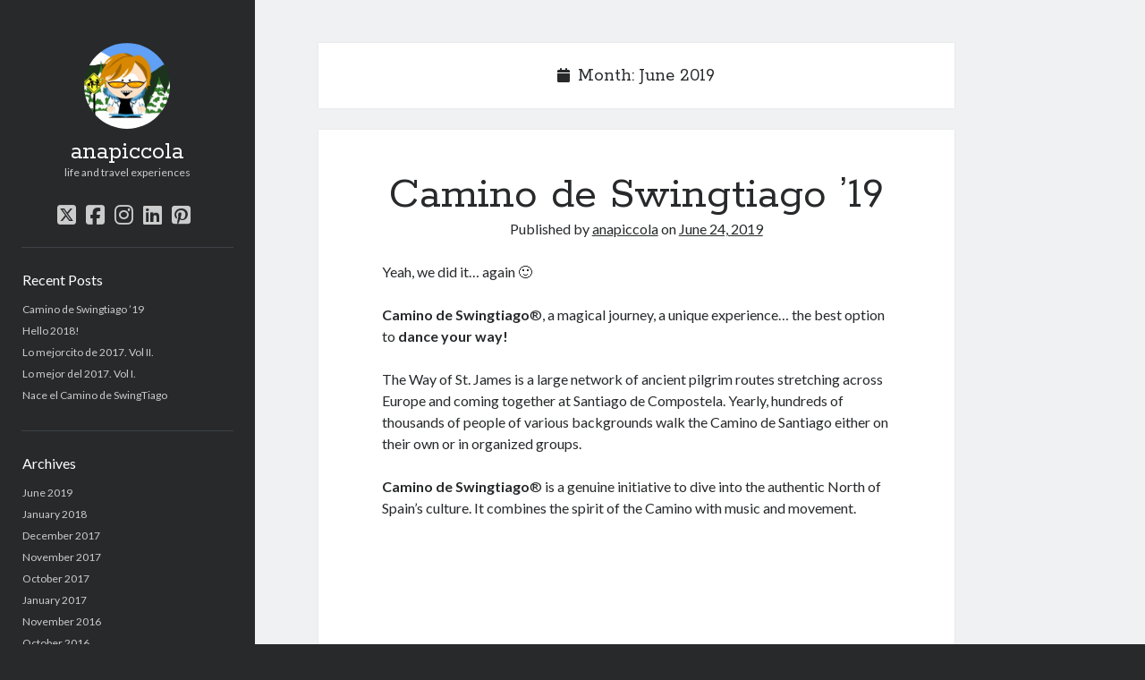

--- FILE ---
content_type: text/html; charset=UTF-8
request_url: https://anapiccola.com/2019/06/
body_size: 10914
content:
<!DOCTYPE html>

<html lang="en-US">

<head>
	<meta name='robots' content='noindex, follow' />
<meta charset="UTF-8" />
<meta name="viewport" content="width=device-width, initial-scale=1" />
<meta name="template" content="Author 1.56" />

	<!-- This site is optimized with the Yoast SEO plugin v26.7 - https://yoast.com/wordpress/plugins/seo/ -->
	<title>June 2019 - anapiccola</title>
	<meta property="og:locale" content="en_US" />
	<meta property="og:type" content="website" />
	<meta property="og:title" content="June 2019 - anapiccola" />
	<meta property="og:url" content="https://anapiccola.com/2019/06/" />
	<meta property="og:site_name" content="anapiccola" />
	<meta name="twitter:card" content="summary_large_image" />
	<script type="application/ld+json" class="yoast-schema-graph">{"@context":"https://schema.org","@graph":[{"@type":"CollectionPage","@id":"https://anapiccola.com/2019/06/","url":"https://anapiccola.com/2019/06/","name":"June 2019 - anapiccola","isPartOf":{"@id":"https://anapiccola.com/#website"},"breadcrumb":{"@id":"https://anapiccola.com/2019/06/#breadcrumb"},"inLanguage":"en-US"},{"@type":"BreadcrumbList","@id":"https://anapiccola.com/2019/06/#breadcrumb","itemListElement":[{"@type":"ListItem","position":1,"name":"Home","item":"https://anapiccola.com/"},{"@type":"ListItem","position":2,"name":"Archives for June 2019"}]},{"@type":"WebSite","@id":"https://anapiccola.com/#website","url":"https://anapiccola.com/","name":"anapiccola","description":"life and travel experiences","potentialAction":[{"@type":"SearchAction","target":{"@type":"EntryPoint","urlTemplate":"https://anapiccola.com/?s={search_term_string}"},"query-input":{"@type":"PropertyValueSpecification","valueRequired":true,"valueName":"search_term_string"}}],"inLanguage":"en-US"}]}</script>
	<!-- / Yoast SEO plugin. -->


<link rel='dns-prefetch' href='//static.addtoany.com' />
<link rel='dns-prefetch' href='//secure.gravatar.com' />
<link rel='dns-prefetch' href='//stats.wp.com' />
<link rel='dns-prefetch' href='//fonts.googleapis.com' />
<link rel='dns-prefetch' href='//v0.wordpress.com' />
<link rel="alternate" type="application/rss+xml" title="anapiccola &raquo; Feed" href="https://anapiccola.com/feed/" />
<link rel="alternate" type="application/rss+xml" title="anapiccola &raquo; Comments Feed" href="https://anapiccola.com/comments/feed/" />
		<!-- This site uses the Google Analytics by ExactMetrics plugin v8.11.1 - Using Analytics tracking - https://www.exactmetrics.com/ -->
		<!-- Note: ExactMetrics is not currently configured on this site. The site owner needs to authenticate with Google Analytics in the ExactMetrics settings panel. -->
					<!-- No tracking code set -->
				<!-- / Google Analytics by ExactMetrics -->
		<style id='wp-img-auto-sizes-contain-inline-css' type='text/css'>
img:is([sizes=auto i],[sizes^="auto," i]){contain-intrinsic-size:3000px 1500px}
/*# sourceURL=wp-img-auto-sizes-contain-inline-css */
</style>
<style id='wp-emoji-styles-inline-css' type='text/css'>

	img.wp-smiley, img.emoji {
		display: inline !important;
		border: none !important;
		box-shadow: none !important;
		height: 1em !important;
		width: 1em !important;
		margin: 0 0.07em !important;
		vertical-align: -0.1em !important;
		background: none !important;
		padding: 0 !important;
	}
/*# sourceURL=wp-emoji-styles-inline-css */
</style>
<style id='wp-block-library-inline-css' type='text/css'>
:root{--wp-block-synced-color:#7a00df;--wp-block-synced-color--rgb:122,0,223;--wp-bound-block-color:var(--wp-block-synced-color);--wp-editor-canvas-background:#ddd;--wp-admin-theme-color:#007cba;--wp-admin-theme-color--rgb:0,124,186;--wp-admin-theme-color-darker-10:#006ba1;--wp-admin-theme-color-darker-10--rgb:0,107,160.5;--wp-admin-theme-color-darker-20:#005a87;--wp-admin-theme-color-darker-20--rgb:0,90,135;--wp-admin-border-width-focus:2px}@media (min-resolution:192dpi){:root{--wp-admin-border-width-focus:1.5px}}.wp-element-button{cursor:pointer}:root .has-very-light-gray-background-color{background-color:#eee}:root .has-very-dark-gray-background-color{background-color:#313131}:root .has-very-light-gray-color{color:#eee}:root .has-very-dark-gray-color{color:#313131}:root .has-vivid-green-cyan-to-vivid-cyan-blue-gradient-background{background:linear-gradient(135deg,#00d084,#0693e3)}:root .has-purple-crush-gradient-background{background:linear-gradient(135deg,#34e2e4,#4721fb 50%,#ab1dfe)}:root .has-hazy-dawn-gradient-background{background:linear-gradient(135deg,#faaca8,#dad0ec)}:root .has-subdued-olive-gradient-background{background:linear-gradient(135deg,#fafae1,#67a671)}:root .has-atomic-cream-gradient-background{background:linear-gradient(135deg,#fdd79a,#004a59)}:root .has-nightshade-gradient-background{background:linear-gradient(135deg,#330968,#31cdcf)}:root .has-midnight-gradient-background{background:linear-gradient(135deg,#020381,#2874fc)}:root{--wp--preset--font-size--normal:16px;--wp--preset--font-size--huge:42px}.has-regular-font-size{font-size:1em}.has-larger-font-size{font-size:2.625em}.has-normal-font-size{font-size:var(--wp--preset--font-size--normal)}.has-huge-font-size{font-size:var(--wp--preset--font-size--huge)}.has-text-align-center{text-align:center}.has-text-align-left{text-align:left}.has-text-align-right{text-align:right}.has-fit-text{white-space:nowrap!important}#end-resizable-editor-section{display:none}.aligncenter{clear:both}.items-justified-left{justify-content:flex-start}.items-justified-center{justify-content:center}.items-justified-right{justify-content:flex-end}.items-justified-space-between{justify-content:space-between}.screen-reader-text{border:0;clip-path:inset(50%);height:1px;margin:-1px;overflow:hidden;padding:0;position:absolute;width:1px;word-wrap:normal!important}.screen-reader-text:focus{background-color:#ddd;clip-path:none;color:#444;display:block;font-size:1em;height:auto;left:5px;line-height:normal;padding:15px 23px 14px;text-decoration:none;top:5px;width:auto;z-index:100000}html :where(.has-border-color){border-style:solid}html :where([style*=border-top-color]){border-top-style:solid}html :where([style*=border-right-color]){border-right-style:solid}html :where([style*=border-bottom-color]){border-bottom-style:solid}html :where([style*=border-left-color]){border-left-style:solid}html :where([style*=border-width]){border-style:solid}html :where([style*=border-top-width]){border-top-style:solid}html :where([style*=border-right-width]){border-right-style:solid}html :where([style*=border-bottom-width]){border-bottom-style:solid}html :where([style*=border-left-width]){border-left-style:solid}html :where(img[class*=wp-image-]){height:auto;max-width:100%}:where(figure){margin:0 0 1em}html :where(.is-position-sticky){--wp-admin--admin-bar--position-offset:var(--wp-admin--admin-bar--height,0px)}@media screen and (max-width:600px){html :where(.is-position-sticky){--wp-admin--admin-bar--position-offset:0px}}

/*# sourceURL=wp-block-library-inline-css */
</style><style id='wp-block-list-inline-css' type='text/css'>
ol,ul{box-sizing:border-box}:root :where(.wp-block-list.has-background){padding:1.25em 2.375em}
/*# sourceURL=https://anapiccola.com/wp-includes/blocks/list/style.min.css */
</style>
<style id='wp-block-paragraph-inline-css' type='text/css'>
.is-small-text{font-size:.875em}.is-regular-text{font-size:1em}.is-large-text{font-size:2.25em}.is-larger-text{font-size:3em}.has-drop-cap:not(:focus):first-letter{float:left;font-size:8.4em;font-style:normal;font-weight:100;line-height:.68;margin:.05em .1em 0 0;text-transform:uppercase}body.rtl .has-drop-cap:not(:focus):first-letter{float:none;margin-left:.1em}p.has-drop-cap.has-background{overflow:hidden}:root :where(p.has-background){padding:1.25em 2.375em}:where(p.has-text-color:not(.has-link-color)) a{color:inherit}p.has-text-align-left[style*="writing-mode:vertical-lr"],p.has-text-align-right[style*="writing-mode:vertical-rl"]{rotate:180deg}
/*# sourceURL=https://anapiccola.com/wp-includes/blocks/paragraph/style.min.css */
</style>
<style id='global-styles-inline-css' type='text/css'>
:root{--wp--preset--aspect-ratio--square: 1;--wp--preset--aspect-ratio--4-3: 4/3;--wp--preset--aspect-ratio--3-4: 3/4;--wp--preset--aspect-ratio--3-2: 3/2;--wp--preset--aspect-ratio--2-3: 2/3;--wp--preset--aspect-ratio--16-9: 16/9;--wp--preset--aspect-ratio--9-16: 9/16;--wp--preset--color--black: #000000;--wp--preset--color--cyan-bluish-gray: #abb8c3;--wp--preset--color--white: #ffffff;--wp--preset--color--pale-pink: #f78da7;--wp--preset--color--vivid-red: #cf2e2e;--wp--preset--color--luminous-vivid-orange: #ff6900;--wp--preset--color--luminous-vivid-amber: #fcb900;--wp--preset--color--light-green-cyan: #7bdcb5;--wp--preset--color--vivid-green-cyan: #00d084;--wp--preset--color--pale-cyan-blue: #8ed1fc;--wp--preset--color--vivid-cyan-blue: #0693e3;--wp--preset--color--vivid-purple: #9b51e0;--wp--preset--gradient--vivid-cyan-blue-to-vivid-purple: linear-gradient(135deg,rgb(6,147,227) 0%,rgb(155,81,224) 100%);--wp--preset--gradient--light-green-cyan-to-vivid-green-cyan: linear-gradient(135deg,rgb(122,220,180) 0%,rgb(0,208,130) 100%);--wp--preset--gradient--luminous-vivid-amber-to-luminous-vivid-orange: linear-gradient(135deg,rgb(252,185,0) 0%,rgb(255,105,0) 100%);--wp--preset--gradient--luminous-vivid-orange-to-vivid-red: linear-gradient(135deg,rgb(255,105,0) 0%,rgb(207,46,46) 100%);--wp--preset--gradient--very-light-gray-to-cyan-bluish-gray: linear-gradient(135deg,rgb(238,238,238) 0%,rgb(169,184,195) 100%);--wp--preset--gradient--cool-to-warm-spectrum: linear-gradient(135deg,rgb(74,234,220) 0%,rgb(151,120,209) 20%,rgb(207,42,186) 40%,rgb(238,44,130) 60%,rgb(251,105,98) 80%,rgb(254,248,76) 100%);--wp--preset--gradient--blush-light-purple: linear-gradient(135deg,rgb(255,206,236) 0%,rgb(152,150,240) 100%);--wp--preset--gradient--blush-bordeaux: linear-gradient(135deg,rgb(254,205,165) 0%,rgb(254,45,45) 50%,rgb(107,0,62) 100%);--wp--preset--gradient--luminous-dusk: linear-gradient(135deg,rgb(255,203,112) 0%,rgb(199,81,192) 50%,rgb(65,88,208) 100%);--wp--preset--gradient--pale-ocean: linear-gradient(135deg,rgb(255,245,203) 0%,rgb(182,227,212) 50%,rgb(51,167,181) 100%);--wp--preset--gradient--electric-grass: linear-gradient(135deg,rgb(202,248,128) 0%,rgb(113,206,126) 100%);--wp--preset--gradient--midnight: linear-gradient(135deg,rgb(2,3,129) 0%,rgb(40,116,252) 100%);--wp--preset--font-size--small: 12px;--wp--preset--font-size--medium: 20px;--wp--preset--font-size--large: 21px;--wp--preset--font-size--x-large: 42px;--wp--preset--font-size--regular: 16px;--wp--preset--font-size--larger: 37px;--wp--preset--spacing--20: 0.44rem;--wp--preset--spacing--30: 0.67rem;--wp--preset--spacing--40: 1rem;--wp--preset--spacing--50: 1.5rem;--wp--preset--spacing--60: 2.25rem;--wp--preset--spacing--70: 3.38rem;--wp--preset--spacing--80: 5.06rem;--wp--preset--shadow--natural: 6px 6px 9px rgba(0, 0, 0, 0.2);--wp--preset--shadow--deep: 12px 12px 50px rgba(0, 0, 0, 0.4);--wp--preset--shadow--sharp: 6px 6px 0px rgba(0, 0, 0, 0.2);--wp--preset--shadow--outlined: 6px 6px 0px -3px rgb(255, 255, 255), 6px 6px rgb(0, 0, 0);--wp--preset--shadow--crisp: 6px 6px 0px rgb(0, 0, 0);}:where(.is-layout-flex){gap: 0.5em;}:where(.is-layout-grid){gap: 0.5em;}body .is-layout-flex{display: flex;}.is-layout-flex{flex-wrap: wrap;align-items: center;}.is-layout-flex > :is(*, div){margin: 0;}body .is-layout-grid{display: grid;}.is-layout-grid > :is(*, div){margin: 0;}:where(.wp-block-columns.is-layout-flex){gap: 2em;}:where(.wp-block-columns.is-layout-grid){gap: 2em;}:where(.wp-block-post-template.is-layout-flex){gap: 1.25em;}:where(.wp-block-post-template.is-layout-grid){gap: 1.25em;}.has-black-color{color: var(--wp--preset--color--black) !important;}.has-cyan-bluish-gray-color{color: var(--wp--preset--color--cyan-bluish-gray) !important;}.has-white-color{color: var(--wp--preset--color--white) !important;}.has-pale-pink-color{color: var(--wp--preset--color--pale-pink) !important;}.has-vivid-red-color{color: var(--wp--preset--color--vivid-red) !important;}.has-luminous-vivid-orange-color{color: var(--wp--preset--color--luminous-vivid-orange) !important;}.has-luminous-vivid-amber-color{color: var(--wp--preset--color--luminous-vivid-amber) !important;}.has-light-green-cyan-color{color: var(--wp--preset--color--light-green-cyan) !important;}.has-vivid-green-cyan-color{color: var(--wp--preset--color--vivid-green-cyan) !important;}.has-pale-cyan-blue-color{color: var(--wp--preset--color--pale-cyan-blue) !important;}.has-vivid-cyan-blue-color{color: var(--wp--preset--color--vivid-cyan-blue) !important;}.has-vivid-purple-color{color: var(--wp--preset--color--vivid-purple) !important;}.has-black-background-color{background-color: var(--wp--preset--color--black) !important;}.has-cyan-bluish-gray-background-color{background-color: var(--wp--preset--color--cyan-bluish-gray) !important;}.has-white-background-color{background-color: var(--wp--preset--color--white) !important;}.has-pale-pink-background-color{background-color: var(--wp--preset--color--pale-pink) !important;}.has-vivid-red-background-color{background-color: var(--wp--preset--color--vivid-red) !important;}.has-luminous-vivid-orange-background-color{background-color: var(--wp--preset--color--luminous-vivid-orange) !important;}.has-luminous-vivid-amber-background-color{background-color: var(--wp--preset--color--luminous-vivid-amber) !important;}.has-light-green-cyan-background-color{background-color: var(--wp--preset--color--light-green-cyan) !important;}.has-vivid-green-cyan-background-color{background-color: var(--wp--preset--color--vivid-green-cyan) !important;}.has-pale-cyan-blue-background-color{background-color: var(--wp--preset--color--pale-cyan-blue) !important;}.has-vivid-cyan-blue-background-color{background-color: var(--wp--preset--color--vivid-cyan-blue) !important;}.has-vivid-purple-background-color{background-color: var(--wp--preset--color--vivid-purple) !important;}.has-black-border-color{border-color: var(--wp--preset--color--black) !important;}.has-cyan-bluish-gray-border-color{border-color: var(--wp--preset--color--cyan-bluish-gray) !important;}.has-white-border-color{border-color: var(--wp--preset--color--white) !important;}.has-pale-pink-border-color{border-color: var(--wp--preset--color--pale-pink) !important;}.has-vivid-red-border-color{border-color: var(--wp--preset--color--vivid-red) !important;}.has-luminous-vivid-orange-border-color{border-color: var(--wp--preset--color--luminous-vivid-orange) !important;}.has-luminous-vivid-amber-border-color{border-color: var(--wp--preset--color--luminous-vivid-amber) !important;}.has-light-green-cyan-border-color{border-color: var(--wp--preset--color--light-green-cyan) !important;}.has-vivid-green-cyan-border-color{border-color: var(--wp--preset--color--vivid-green-cyan) !important;}.has-pale-cyan-blue-border-color{border-color: var(--wp--preset--color--pale-cyan-blue) !important;}.has-vivid-cyan-blue-border-color{border-color: var(--wp--preset--color--vivid-cyan-blue) !important;}.has-vivid-purple-border-color{border-color: var(--wp--preset--color--vivid-purple) !important;}.has-vivid-cyan-blue-to-vivid-purple-gradient-background{background: var(--wp--preset--gradient--vivid-cyan-blue-to-vivid-purple) !important;}.has-light-green-cyan-to-vivid-green-cyan-gradient-background{background: var(--wp--preset--gradient--light-green-cyan-to-vivid-green-cyan) !important;}.has-luminous-vivid-amber-to-luminous-vivid-orange-gradient-background{background: var(--wp--preset--gradient--luminous-vivid-amber-to-luminous-vivid-orange) !important;}.has-luminous-vivid-orange-to-vivid-red-gradient-background{background: var(--wp--preset--gradient--luminous-vivid-orange-to-vivid-red) !important;}.has-very-light-gray-to-cyan-bluish-gray-gradient-background{background: var(--wp--preset--gradient--very-light-gray-to-cyan-bluish-gray) !important;}.has-cool-to-warm-spectrum-gradient-background{background: var(--wp--preset--gradient--cool-to-warm-spectrum) !important;}.has-blush-light-purple-gradient-background{background: var(--wp--preset--gradient--blush-light-purple) !important;}.has-blush-bordeaux-gradient-background{background: var(--wp--preset--gradient--blush-bordeaux) !important;}.has-luminous-dusk-gradient-background{background: var(--wp--preset--gradient--luminous-dusk) !important;}.has-pale-ocean-gradient-background{background: var(--wp--preset--gradient--pale-ocean) !important;}.has-electric-grass-gradient-background{background: var(--wp--preset--gradient--electric-grass) !important;}.has-midnight-gradient-background{background: var(--wp--preset--gradient--midnight) !important;}.has-small-font-size{font-size: var(--wp--preset--font-size--small) !important;}.has-medium-font-size{font-size: var(--wp--preset--font-size--medium) !important;}.has-large-font-size{font-size: var(--wp--preset--font-size--large) !important;}.has-x-large-font-size{font-size: var(--wp--preset--font-size--x-large) !important;}
/*# sourceURL=global-styles-inline-css */
</style>

<style id='classic-theme-styles-inline-css' type='text/css'>
/*! This file is auto-generated */
.wp-block-button__link{color:#fff;background-color:#32373c;border-radius:9999px;box-shadow:none;text-decoration:none;padding:calc(.667em + 2px) calc(1.333em + 2px);font-size:1.125em}.wp-block-file__button{background:#32373c;color:#fff;text-decoration:none}
/*# sourceURL=/wp-includes/css/classic-themes.min.css */
</style>
<link rel='stylesheet' id='ct-author-google-fonts-css' href='//fonts.googleapis.com/css?family=Rokkitt%3A400%2C700%7CLato%3A400%2C700&#038;subset=latin%2Clatin-ext&#038;display=swap&#038;ver=6.9' type='text/css' media='all' />
<link rel='stylesheet' id='ct-author-font-awesome-css' href='https://anapiccola.com/wp-content/themes/author/assets/font-awesome/css/all.min.css?ver=6.9' type='text/css' media='all' />
<link rel='stylesheet' id='ct-author-style-css' href='https://anapiccola.com/wp-content/themes/author/style.css?ver=6.9' type='text/css' media='all' />
<link rel='stylesheet' id='addtoany-css' href='https://anapiccola.com/wp-content/plugins/add-to-any/addtoany.min.css?ver=1.16' type='text/css' media='all' />
<script type="text/javascript" id="addtoany-core-js-before">
/* <![CDATA[ */
window.a2a_config=window.a2a_config||{};a2a_config.callbacks=[];a2a_config.overlays=[];a2a_config.templates={};

//# sourceURL=addtoany-core-js-before
/* ]]> */
</script>
<script type="text/javascript" defer src="https://static.addtoany.com/menu/page.js" id="addtoany-core-js"></script>
<script type="text/javascript" src="https://anapiccola.com/wp-includes/js/jquery/jquery.min.js?ver=3.7.1" id="jquery-core-js"></script>
<script type="text/javascript" src="https://anapiccola.com/wp-includes/js/jquery/jquery-migrate.min.js?ver=3.4.1" id="jquery-migrate-js"></script>
<script type="text/javascript" defer src="https://anapiccola.com/wp-content/plugins/add-to-any/addtoany.min.js?ver=1.1" id="addtoany-jquery-js"></script>
<link rel="https://api.w.org/" href="https://anapiccola.com/wp-json/" /><link rel="EditURI" type="application/rsd+xml" title="RSD" href="https://anapiccola.com/xmlrpc.php?rsd" />
<meta name="generator" content="WordPress 6.9" />
	<style>img#wpstats{display:none}</style>
		<style type="text/css">.recentcomments a{display:inline !important;padding:0 !important;margin:0 !important;}</style>
<link rel="stylesheet" href="https://anapiccola.com/wp-content/plugins/wassup/css/wassup-widget.css?ver=1.9.4.5" type="text/css" />
<script type="text/javascript">
//<![CDATA[
function wassup_get_screenres(){
	var screen_res = screen.width + " x " + screen.height;
	if(screen_res==" x ") screen_res=window.screen.width+" x "+window.screen.height;
	if(screen_res==" x ") screen_res=screen.availWidth+" x "+screen.availHeight;
	if (screen_res!=" x "){document.cookie = "wassup_screen_rese6b292b333d90087cf1999459b525563=" + encodeURIComponent(screen_res)+ "; path=/; domain=" + document.domain;}
}
wassup_get_screenres();
//]]>
</script></head>

<body data-rsssl=1 id="author" class="archive date wp-theme-author full-post">
			<a class="skip-content" href="#main">Skip to content</a>
		<div id="overflow-container" class="overflow-container">
			<div class="max-width">
				<div id="main-sidebar" class="main-sidebar">
																<header class="site-header" id="site-header" role="banner">
							<div id="title-container" class="title-container">
																	<div id="site-avatar" class="site-avatar"
											style="background-image: url('https://anapiccola.com/wp-content/uploads/2015/08/anapiccola.jpg')"></div>
																<div class="container">
									<div id='site-title' class='site-title'><a href='https://anapiccola.com'>anapiccola</a></div>									<p class="tagline">life and travel experiences</p>								</div>
							</div>
							<button id="toggle-navigation" class="toggle-navigation" aria-expanded="false">
								<span class="screen-reader-text">open primary menu</span>
								<i class="fas fa-bars"></i>
							</button>
							<div class='social-media-icons'><ul>						<li>
							<a class="twitter" target="_blank"
							   href="http://www.twitter.com/anapiccola" 
                               >
								<i class="fab fa-square-x-twitter"></i>
								<span class="screen-reader-text">twitter</span>
															</a>
						</li>
												<li>
							<a class="facebook" target="_blank"
							   href="http://www.facebook.com/anapiccola" 
                               >
								<i class="fab fa-facebook-square"></i>
								<span class="screen-reader-text">facebook</span>
															</a>
						</li>
												<li>
							<a class="instagram" target="_blank"
							   href="https://instagram.com/anapiccola/" 
                               >
								<i class="fab fa-instagram"></i>
								<span class="screen-reader-text">instagram</span>
															</a>
						</li>
												<li>
							<a class="linkedin" target="_blank"
							   href="https://es.linkedin.com/in/anapiccola" 
                               >
								<i class="fab fa-linkedin"></i>
								<span class="screen-reader-text">linkedin</span>
															</a>
						</li>
												<li>
							<a class="pinterest" target="_blank"
							   href="https://www.pinterest.com/anapiccola/" 
                               >
								<i class="fab fa-pinterest-square"></i>
								<span class="screen-reader-text">pinterest</span>
															</a>
						</li>
						</ul></div>							<div id="menu-primary" class="menu-container menu-primary" role="navigation">
	<div class="menu-unset"></div></div>						</header>
																<aside class="sidebar sidebar-primary" id="sidebar-primary" role="complementary">
		<h1 class="screen-reader-text">Sidebar</h1>
		
		<section id="recent-posts-2" class="widget widget_recent_entries">
		<h2 class="widget-title">Recent Posts</h2>
		<ul>
											<li>
					<a href="https://anapiccola.com/camino-swingtiago-19/">Camino de Swingtiago &#8217;19</a>
									</li>
											<li>
					<a href="https://anapiccola.com/hello-2018-dear-friends-this-is-my-2018-mood-hello-wonderful-new-year/">Hello 2018!</a>
									</li>
											<li>
					<a href="https://anapiccola.com/lo-mejorcito-de-2017-ii/">Lo mejorcito de 2017. Vol II.</a>
									</li>
											<li>
					<a href="https://anapiccola.com/lo-mejor-del-2017-1/">Lo mejor del 2017. Vol I.</a>
									</li>
											<li>
					<a href="https://anapiccola.com/nace-swingtiago/">Nace el Camino de SwingTiago</a>
									</li>
					</ul>

		</section><section id="archives-2" class="widget widget_archive"><h2 class="widget-title">Archives</h2>
			<ul>
					<li><a href='https://anapiccola.com/2019/06/' aria-current="page">June 2019</a></li>
	<li><a href='https://anapiccola.com/2018/01/'>January 2018</a></li>
	<li><a href='https://anapiccola.com/2017/12/'>December 2017</a></li>
	<li><a href='https://anapiccola.com/2017/11/'>November 2017</a></li>
	<li><a href='https://anapiccola.com/2017/10/'>October 2017</a></li>
	<li><a href='https://anapiccola.com/2017/01/'>January 2017</a></li>
	<li><a href='https://anapiccola.com/2016/11/'>November 2016</a></li>
	<li><a href='https://anapiccola.com/2016/10/'>October 2016</a></li>
	<li><a href='https://anapiccola.com/2016/09/'>September 2016</a></li>
	<li><a href='https://anapiccola.com/2016/06/'>June 2016</a></li>
	<li><a href='https://anapiccola.com/2016/04/'>April 2016</a></li>
	<li><a href='https://anapiccola.com/2016/02/'>February 2016</a></li>
	<li><a href='https://anapiccola.com/2016/01/'>January 2016</a></li>
	<li><a href='https://anapiccola.com/2015/12/'>December 2015</a></li>
	<li><a href='https://anapiccola.com/2015/11/'>November 2015</a></li>
	<li><a href='https://anapiccola.com/2015/10/'>October 2015</a></li>
	<li><a href='https://anapiccola.com/2015/09/'>September 2015</a></li>
	<li><a href='https://anapiccola.com/2015/05/'>May 2015</a></li>
	<li><a href='https://anapiccola.com/2014/12/'>December 2014</a></li>
	<li><a href='https://anapiccola.com/2014/06/'>June 2014</a></li>
	<li><a href='https://anapiccola.com/2014/03/'>March 2014</a></li>
	<li><a href='https://anapiccola.com/2014/02/'>February 2014</a></li>
	<li><a href='https://anapiccola.com/2014/01/'>January 2014</a></li>
	<li><a href='https://anapiccola.com/2013/12/'>December 2013</a></li>
	<li><a href='https://anapiccola.com/2013/11/'>November 2013</a></li>
	<li><a href='https://anapiccola.com/2013/10/'>October 2013</a></li>
	<li><a href='https://anapiccola.com/2013/09/'>September 2013</a></li>
	<li><a href='https://anapiccola.com/2013/08/'>August 2013</a></li>
	<li><a href='https://anapiccola.com/2013/07/'>July 2013</a></li>
	<li><a href='https://anapiccola.com/2013/06/'>June 2013</a></li>
	<li><a href='https://anapiccola.com/2013/05/'>May 2013</a></li>
	<li><a href='https://anapiccola.com/2013/04/'>April 2013</a></li>
	<li><a href='https://anapiccola.com/2013/03/'>March 2013</a></li>
	<li><a href='https://anapiccola.com/2013/02/'>February 2013</a></li>
	<li><a href='https://anapiccola.com/2013/01/'>January 2013</a></li>
	<li><a href='https://anapiccola.com/2012/12/'>December 2012</a></li>
	<li><a href='https://anapiccola.com/2012/11/'>November 2012</a></li>
	<li><a href='https://anapiccola.com/2012/10/'>October 2012</a></li>
	<li><a href='https://anapiccola.com/2012/09/'>September 2012</a></li>
	<li><a href='https://anapiccola.com/2012/08/'>August 2012</a></li>
	<li><a href='https://anapiccola.com/2012/07/'>July 2012</a></li>
	<li><a href='https://anapiccola.com/2012/06/'>June 2012</a></li>
	<li><a href='https://anapiccola.com/2012/05/'>May 2012</a></li>
	<li><a href='https://anapiccola.com/2012/04/'>April 2012</a></li>
	<li><a href='https://anapiccola.com/2012/03/'>March 2012</a></li>
	<li><a href='https://anapiccola.com/2012/02/'>February 2012</a></li>
	<li><a href='https://anapiccola.com/2012/01/'>January 2012</a></li>
	<li><a href='https://anapiccola.com/2011/12/'>December 2011</a></li>
	<li><a href='https://anapiccola.com/2011/11/'>November 2011</a></li>
	<li><a href='https://anapiccola.com/2011/10/'>October 2011</a></li>
	<li><a href='https://anapiccola.com/2011/09/'>September 2011</a></li>
	<li><a href='https://anapiccola.com/2011/08/'>August 2011</a></li>
	<li><a href='https://anapiccola.com/2011/07/'>July 2011</a></li>
	<li><a href='https://anapiccola.com/2011/06/'>June 2011</a></li>
	<li><a href='https://anapiccola.com/2011/05/'>May 2011</a></li>
	<li><a href='https://anapiccola.com/2011/04/'>April 2011</a></li>
	<li><a href='https://anapiccola.com/2011/03/'>March 2011</a></li>
	<li><a href='https://anapiccola.com/2011/02/'>February 2011</a></li>
	<li><a href='https://anapiccola.com/2011/01/'>January 2011</a></li>
	<li><a href='https://anapiccola.com/2010/12/'>December 2010</a></li>
	<li><a href='https://anapiccola.com/2010/10/'>October 2010</a></li>
	<li><a href='https://anapiccola.com/2010/09/'>September 2010</a></li>
	<li><a href='https://anapiccola.com/2010/08/'>August 2010</a></li>
	<li><a href='https://anapiccola.com/2010/07/'>July 2010</a></li>
	<li><a href='https://anapiccola.com/2010/06/'>June 2010</a></li>
	<li><a href='https://anapiccola.com/2010/05/'>May 2010</a></li>
	<li><a href='https://anapiccola.com/2010/04/'>April 2010</a></li>
	<li><a href='https://anapiccola.com/2010/03/'>March 2010</a></li>
	<li><a href='https://anapiccola.com/2010/02/'>February 2010</a></li>
	<li><a href='https://anapiccola.com/2010/01/'>January 2010</a></li>
	<li><a href='https://anapiccola.com/2009/12/'>December 2009</a></li>
	<li><a href='https://anapiccola.com/2009/10/'>October 2009</a></li>
	<li><a href='https://anapiccola.com/2009/09/'>September 2009</a></li>
	<li><a href='https://anapiccola.com/2009/08/'>August 2009</a></li>
	<li><a href='https://anapiccola.com/2009/07/'>July 2009</a></li>
	<li><a href='https://anapiccola.com/2009/06/'>June 2009</a></li>
	<li><a href='https://anapiccola.com/2009/05/'>May 2009</a></li>
	<li><a href='https://anapiccola.com/2009/04/'>April 2009</a></li>
	<li><a href='https://anapiccola.com/2009/02/'>February 2009</a></li>
	<li><a href='https://anapiccola.com/2009/01/'>January 2009</a></li>
	<li><a href='https://anapiccola.com/2008/11/'>November 2008</a></li>
	<li><a href='https://anapiccola.com/2008/10/'>October 2008</a></li>
	<li><a href='https://anapiccola.com/2008/09/'>September 2008</a></li>
			</ul>

			</section><section id="text-3" class="widget widget_text"><h2 class="widget-title">Viajeras</h2>			<div class="textwidget"><a href="http://www.laeditorialviajera.es/libros/viajeras/?autor=25"><img class="alignnone size-full wp-image-8171" src="https://anapiccola.com/wp-content/uploads/2015/10/viajeras.png" alt="viajeras" width="300" height="250" /></a></div>
		</section><section id="nav_menu-2" class="widget widget_nav_menu"><h2 class="widget-title">Categories</h2><div class="menu-categorias-sidebar-container"><ul id="menu-categorias-sidebar" class="menu"><li id="menu-item-8179" class="menu-item menu-item-type-taxonomy menu-item-object-category menu-item-8179"><a href="https://anapiccola.com/category/travel/">Travel</a></li>
<li id="menu-item-8180" class="menu-item menu-item-type-taxonomy menu-item-object-category menu-item-8180"><a href="https://anapiccola.com/category/socialmedia/">Social Media</a></li>
<li id="menu-item-8183" class="menu-item menu-item-type-taxonomy menu-item-object-category menu-item-8183"><a href="https://anapiccola.com/category/entrepreneur/">Entrepreneurship</a></li>
<li id="menu-item-8182" class="menu-item menu-item-type-taxonomy menu-item-object-category menu-item-8182"><a href="https://anapiccola.com/category/poems/">Poetry</a></li>
<li id="menu-item-8181" class="menu-item menu-item-type-taxonomy menu-item-object-category menu-item-8181"><a href="https://anapiccola.com/category/entertainment/">Entertainment</a></li>
</ul></div></section><section id="recent-comments-2" class="widget widget_recent_comments"><h2 class="widget-title">Recent Comments</h2><ul id="recentcomments"><li class="recentcomments"><span class="comment-author-link"><a href="https://grupopicosdeeuropa.es/comer-en-santander" class="url" rel="ugc external nofollow">Comer en Santander</a></span> on <a href="https://anapiccola.com/cantabria-infinita/#comment-8042">Cantabria Infinita: agua e historia</a></li><li class="recentcomments"><span class="comment-author-link"><a href="https://anapiccola.com/swim-out-costa-brava-16/" class="url" rel="ugc">One, two, three: Swim Out Costa Brava - anapiccola</a></span> on <a href="https://anapiccola.com/mas-swing-costa-brava/#comment-7646">Más que swing en Swim Out Costa Brava</a></li><li class="recentcomments"><span class="comment-author-link"><a href="https://anapiccola.com/mas-swing-costa-brava/" class="url" rel="ugc">Más que swing en Swim Out Costa Brava - anapiccola</a></span> on <a href="https://anapiccola.com/swim-out-costa-brava-16/#comment-7645">One, two, three: Swim Out Costa Brava</a></li><li class="recentcomments"><span class="comment-author-link"><a href="https://anapiccola.com/lo-mejorcito-de-2017-ii/" class="url" rel="ugc">¡Un repaso a lo mejorcito de 2017 juntos!... Hasta Aragón TV</a></span> on <a href="https://anapiccola.com/lo-mejor-del-2017-1/#comment-7644">Lo mejor del 2017. Vol I.</a></li><li class="recentcomments"><span class="comment-author-link"><a href="https://anapiccola.com/nace-swingtiago/" class="url" rel="ugc">El Camino de SwingTiago - anapiccola</a></span> on <a href="https://anapiccola.com/bienvenido-2017/#comment-7112">¡Bienvenido 2017!</a></li></ul></section>
		<section id="recent-posts-3" class="widget widget_recent_entries">
		<h2 class="widget-title">Recent Posts</h2>
		<ul>
											<li>
					<a href="https://anapiccola.com/camino-swingtiago-19/">Camino de Swingtiago &#8217;19</a>
									</li>
											<li>
					<a href="https://anapiccola.com/hello-2018-dear-friends-this-is-my-2018-mood-hello-wonderful-new-year/">Hello 2018!</a>
									</li>
											<li>
					<a href="https://anapiccola.com/lo-mejorcito-de-2017-ii/">Lo mejorcito de 2017. Vol II.</a>
									</li>
											<li>
					<a href="https://anapiccola.com/lo-mejor-del-2017-1/">Lo mejor del 2017. Vol I.</a>
									</li>
											<li>
					<a href="https://anapiccola.com/nace-swingtiago/">Nace el Camino de SwingTiago</a>
									</li>
					</ul>

		</section>	</aside>
									</div>
								<section id="main" class="main" role="main">
					
<div class='archive-header'>
	<i class="fas fa-calendar" aria-hidden="true"></i>
	<h1>
		Month: <span>June 2019</span>	</h1>
	</div>	<div id="loop-container" class="loop-container">
		<div class="post-13471 post type-post status-publish format-standard hentry category-entertainment category-travel category-viajes entry">
			<article>
		<div class='post-header'>
			<h2 class='post-title'>
				<a href="https://anapiccola.com/camino-swingtiago-19/">Camino de Swingtiago &#8217;19</a>
			</h2>
			<span class="post-meta">
	Published by <span class='author'><a href='https://anapiccola.com/author/anapiccola/'>anapiccola</a></span> on <span class='date'><a href='https://anapiccola.com/2019/06/'>June 24, 2019</a></span></span>		</div>
		<div class="post-content">
			
<p>Yeah, we did it&#8230; again 🙂</p>



<p><strong>Camino de Swingtiago</strong>®, a magical journey, a  unique experience&#8230; the best option to <strong>dance your way!</strong></p>



<p>The Way of St. James is a large network of ancient pilgrim routes stretching across Europe and coming together at Santiago de Compostela. Yearly, hundreds of thousands of people of various backgrounds walk the Camino de Santiago either on their own or in organized groups.</p>



<p><strong>Camino de Swingtiago</strong>®&nbsp;is a genuine initiative to dive into the authentic North of Spain&#8217;s culture. It combines the spirit of the Camino with music and movement.</p>



<figure class="wp-block-embed-youtube wp-block-embed is-type-video is-provider-youtube wp-embed-aspect-16-9 wp-has-aspect-ratio"><div class="wp-block-embed__wrapper">
<iframe title="Ready for Camino de SwingTiago 2019!" width="500" height="281" src="https://www.youtube.com/embed/6FIzEbeEd7s?feature=oembed" frameborder="0" allow="accelerometer; autoplay; clipboard-write; encrypted-media; gyroscope; picture-in-picture; web-share" referrerpolicy="strict-origin-when-cross-origin" allowfullscreen></iframe>
</div></figure>



<p>In every edition we have been meeting great people along the way, walking on historical paths while&nbsp;<strong>dancing to swing music</strong>&#8230; building unforgettable memories!</p>



<p>Camino de Swingtiago® means quality time to enjoy group lunches, evening and late night dances, live music, historical walking tours, and learn lots of fun moves and techniques on workshops and classes. </p>



<p>In our last edition we were lucky to share the Camino with outstanding dancers like Lainey Silver -from  New York City-, Samuel Rigal -from La Habana-, Yunita Mattoha -from Jakarta-, and many more!</p>



<figure class="wp-block-embed-youtube wp-block-embed is-type-video is-provider-youtube wp-embed-aspect-16-9 wp-has-aspect-ratio"><div class="wp-block-embed__wrapper">
<iframe title="Camino de Swingtiago 2019" width="500" height="281" src="https://www.youtube.com/embed/C89GOmC29fA?feature=oembed" frameborder="0" allow="accelerometer; autoplay; clipboard-write; encrypted-media; gyroscope; picture-in-picture; web-share" referrerpolicy="strict-origin-when-cross-origin" allowfullscreen></iframe>
</div></figure>



<p>Camino de Swingtiago, combines lindyhop with hiking along an old pilgrimage route in the backroads of Spain.&nbsp; Communing with nature, with history and with each other, a contemplative experience, is the focus. Still, this genuin pilgrims find time after their walks to get together and share dances and classes.</p>



<p>We happily announced a collaboration with The Frankie Manning Foundation to provide a scholarship &nbsp;<a rel="noreferrer noopener" href="https://www.caminodeswingtiago.com/frankie-manning-scholarship?fbclid=IwAR2vK7INUm9FXnT_yqvoyR8kdRRltHlP-BGvgORojlUhhazewFx2d_9nihA" target="_blank">for an outstanding candidate.</a></p>



<p>The original Camino was a Medieval pilgrimage that brought people from all parts of Europe to Santiago, Spain. Today, the walk values&nbsp;<strong>historical preservation, connecting with yourself and new friends, and supports local communities</strong>. Swing dancing shares these values too! Like Frankie Manning himself, we value: </p>



<ul class="wp-block-list"><li>&nbsp;&nbsp;&nbsp; Having fun dancing the Lindy hop</li><li>&nbsp;&nbsp;&nbsp; Historic authenticity in Lindy hop dancing and music</li><li>&nbsp;&nbsp;&nbsp; Improvisation and continued innovation</li><li>&nbsp;&nbsp;&nbsp; Close relationship between the music and the dance</li><li>&nbsp;&nbsp;&nbsp; Maintaining a true community among dancers</li><li>&nbsp;&nbsp;&nbsp; Mutual respect and cooperation</li><li>&nbsp;&nbsp;&nbsp; Inclusivity (diverse backgrounds: geographic, ethnic, socio-economic, age, ability, LGBTQ, gender roles, etc.)</li><li>&nbsp;&nbsp;&nbsp; Outreach and welcome to newcomers</li><li>&nbsp;&nbsp;&nbsp; Excellence, which can be encouraged through friendly competition</li></ul>



<p>Thanks to all those friends and partners who support Camino de Swingtiago, and&#8230; stay tuned! 😀</p>



<p>  </p>



<p></p>
					</div>
	</article>
	</div>	</div>
</section><!-- .main -->
    <footer class="site-footer" role="contentinfo">
                <div class="design-credit">
            <span>
                <a href="https://www.competethemes.com/author/" rel="nofollow">Author WordPress Theme</a> by Compete Themes            </span>
        </div>
    </footer>
</div><!-- .max-width -->
</div><!-- .overflow-container -->
<script type="speculationrules">
{"prefetch":[{"source":"document","where":{"and":[{"href_matches":"/*"},{"not":{"href_matches":["/wp-*.php","/wp-admin/*","/wp-content/uploads/*","/wp-content/*","/wp-content/plugins/*","/wp-content/themes/author/*","/*\\?(.+)"]}},{"not":{"selector_matches":"a[rel~=\"nofollow\"]"}},{"not":{"selector_matches":".no-prefetch, .no-prefetch a"}}]},"eagerness":"conservative"}]}
</script>

<!-- <p class="small"> WassUp 1.9.4.5 timestamp: 2026-01-20 08:20:27AM UTC (08:20AM)<br />
If above timestamp is not current time, this page is cached.</p> -->
<script type="text/javascript" id="ct-author-js-js-extra">
/* <![CDATA[ */
var ct_author_objectL10n = {"openPrimaryMenu":"open primary menu","closePrimaryMenu":"close primary menu","openChildMenu":"open child menu","closeChildMenu":"close child menu"};
//# sourceURL=ct-author-js-js-extra
/* ]]> */
</script>
<script type="text/javascript" src="https://anapiccola.com/wp-content/themes/author/js/build/production.min.js?ver=6.9" id="ct-author-js-js"></script>
<script type="text/javascript" id="jetpack-stats-js-before">
/* <![CDATA[ */
_stq = window._stq || [];
_stq.push([ "view", {"v":"ext","blog":"14881713","post":"0","tz":"0","srv":"anapiccola.com","arch_date":"2019/06","arch_results":"1","j":"1:15.4"} ]);
_stq.push([ "clickTrackerInit", "14881713", "0" ]);
//# sourceURL=jetpack-stats-js-before
/* ]]> */
</script>
<script type="text/javascript" src="https://stats.wp.com/e-202604.js" id="jetpack-stats-js" defer="defer" data-wp-strategy="defer"></script>
<script id="wp-emoji-settings" type="application/json">
{"baseUrl":"https://s.w.org/images/core/emoji/17.0.2/72x72/","ext":".png","svgUrl":"https://s.w.org/images/core/emoji/17.0.2/svg/","svgExt":".svg","source":{"concatemoji":"https://anapiccola.com/wp-includes/js/wp-emoji-release.min.js?ver=6.9"}}
</script>
<script type="module">
/* <![CDATA[ */
/*! This file is auto-generated */
const a=JSON.parse(document.getElementById("wp-emoji-settings").textContent),o=(window._wpemojiSettings=a,"wpEmojiSettingsSupports"),s=["flag","emoji"];function i(e){try{var t={supportTests:e,timestamp:(new Date).valueOf()};sessionStorage.setItem(o,JSON.stringify(t))}catch(e){}}function c(e,t,n){e.clearRect(0,0,e.canvas.width,e.canvas.height),e.fillText(t,0,0);t=new Uint32Array(e.getImageData(0,0,e.canvas.width,e.canvas.height).data);e.clearRect(0,0,e.canvas.width,e.canvas.height),e.fillText(n,0,0);const a=new Uint32Array(e.getImageData(0,0,e.canvas.width,e.canvas.height).data);return t.every((e,t)=>e===a[t])}function p(e,t){e.clearRect(0,0,e.canvas.width,e.canvas.height),e.fillText(t,0,0);var n=e.getImageData(16,16,1,1);for(let e=0;e<n.data.length;e++)if(0!==n.data[e])return!1;return!0}function u(e,t,n,a){switch(t){case"flag":return n(e,"\ud83c\udff3\ufe0f\u200d\u26a7\ufe0f","\ud83c\udff3\ufe0f\u200b\u26a7\ufe0f")?!1:!n(e,"\ud83c\udde8\ud83c\uddf6","\ud83c\udde8\u200b\ud83c\uddf6")&&!n(e,"\ud83c\udff4\udb40\udc67\udb40\udc62\udb40\udc65\udb40\udc6e\udb40\udc67\udb40\udc7f","\ud83c\udff4\u200b\udb40\udc67\u200b\udb40\udc62\u200b\udb40\udc65\u200b\udb40\udc6e\u200b\udb40\udc67\u200b\udb40\udc7f");case"emoji":return!a(e,"\ud83e\u1fac8")}return!1}function f(e,t,n,a){let r;const o=(r="undefined"!=typeof WorkerGlobalScope&&self instanceof WorkerGlobalScope?new OffscreenCanvas(300,150):document.createElement("canvas")).getContext("2d",{willReadFrequently:!0}),s=(o.textBaseline="top",o.font="600 32px Arial",{});return e.forEach(e=>{s[e]=t(o,e,n,a)}),s}function r(e){var t=document.createElement("script");t.src=e,t.defer=!0,document.head.appendChild(t)}a.supports={everything:!0,everythingExceptFlag:!0},new Promise(t=>{let n=function(){try{var e=JSON.parse(sessionStorage.getItem(o));if("object"==typeof e&&"number"==typeof e.timestamp&&(new Date).valueOf()<e.timestamp+604800&&"object"==typeof e.supportTests)return e.supportTests}catch(e){}return null}();if(!n){if("undefined"!=typeof Worker&&"undefined"!=typeof OffscreenCanvas&&"undefined"!=typeof URL&&URL.createObjectURL&&"undefined"!=typeof Blob)try{var e="postMessage("+f.toString()+"("+[JSON.stringify(s),u.toString(),c.toString(),p.toString()].join(",")+"));",a=new Blob([e],{type:"text/javascript"});const r=new Worker(URL.createObjectURL(a),{name:"wpTestEmojiSupports"});return void(r.onmessage=e=>{i(n=e.data),r.terminate(),t(n)})}catch(e){}i(n=f(s,u,c,p))}t(n)}).then(e=>{for(const n in e)a.supports[n]=e[n],a.supports.everything=a.supports.everything&&a.supports[n],"flag"!==n&&(a.supports.everythingExceptFlag=a.supports.everythingExceptFlag&&a.supports[n]);var t;a.supports.everythingExceptFlag=a.supports.everythingExceptFlag&&!a.supports.flag,a.supports.everything||((t=a.source||{}).concatemoji?r(t.concatemoji):t.wpemoji&&t.twemoji&&(r(t.twemoji),r(t.wpemoji)))});
//# sourceURL=https://anapiccola.com/wp-includes/js/wp-emoji-loader.min.js
/* ]]> */
</script>
</body>
</html>